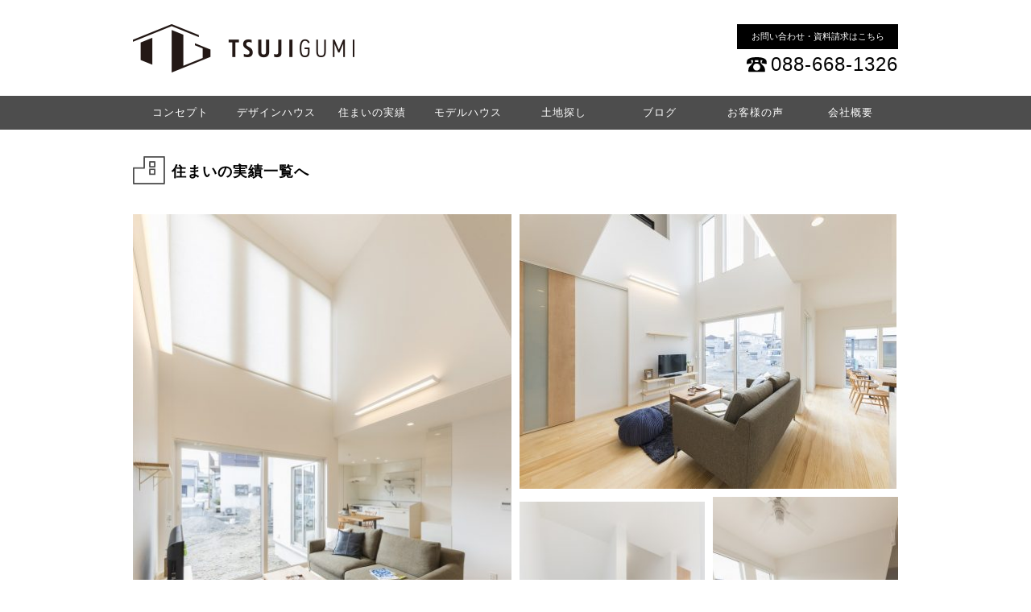

--- FILE ---
content_type: text/html; charset=UTF-8
request_url: https://orisuma.com/works/%e5%85%89%e6%ba%a2%e3%82%8c%e3%82%8b%e3%83%aa%e3%83%93%e3%83%b3%e3%82%b0%e3%81%a8%e3%82%ac%e3%83%ac%e3%83%bc%e3%82%b8%e3%81%ae%e3%81%82%e3%82%8b%e4%bd%8f%e3%81%be%e3%81%84/
body_size: 8011
content:

<!DOCTYPE html>
<html lang="ja">
<head>
<meta charset="UTF-8">
<meta name="description" content="徳島市八万町の注文住宅で新築が評判でおしゃれなハウスメーカーの工務店が高断熱高気密住宅の住宅展示場を耐震等級３等級の省令準耐火のパッシブハウスで施工し高性能な平屋や２階建てのゼロエネルギーハウスにHEAT20やQ1の家で快適な住まいの温湿度環境を創造">
<meta name="keywords" content="徳島、八万、注文住宅、新築、ハウスメーカー、工務店、評判">
<meta content="width=device-width" name="viewport">
<link rel="stylesheet" href="https://orisuma.com/wp-content/themes/orisuma/css/reset.css">
<link rel="stylesheet" href="https://orisuma.com/wp-content/themes/orisuma/css/style.css">
<link rel="stylesheet" href="https://orisuma.com/wp-content/themes/orisuma/css/common.css">
<link rel="stylesheet" href="https://orisuma.com/wp-content/themes/orisuma/css/map.css">
<link rel="stylesheet" href="https://orisuma.com/wp-content/themes/orisuma/css/improve.css">
<link rel="stylesheet" href="https://orisuma.com/wp-content/themes/orisuma/css/res.css">
<link rel="stylesheet" href="https://orisuma.com/wp-content/themes/orisuma/css/jquery.bxslider.css">
<link rel="stylesheet" href="https://orisuma.com/wp-content/themes/orisuma/css/slick.css">
<script src="https://ajax.googleapis.com/ajax/libs/jquery/1.11.3/jquery.min.js"></script>
<script type="text/javascript" src="https://orisuma.com/wp-content/themes/orisuma/js/jquery.bxslider.js"></script>
<script type="text/javascript" src="https://orisuma.com/wp-content/themes/orisuma/js/slick.min.js"></script>
<script type="text/javascript" src="https://orisuma.com/wp-content/themes/orisuma/js/common.js"></script>
<script type="text/javascript" src="https://orisuma.com/wp-content/themes/orisuma/js/improve.js"></script>


		<!-- All in One SEO 4.7.8 - aioseo.com -->
		<title>光溢れるリビングとガレージのある住まい | 徳島・八万で高気密高断熱の注文住宅のパッシブハウスの新築は辻組へ ハウスメーカー・工務店・評判</title>
	<meta name="robots" content="max-image-preview:large" />
	<link rel="canonical" href="https://orisuma.com/works/%e5%85%89%e6%ba%a2%e3%82%8c%e3%82%8b%e3%83%aa%e3%83%93%e3%83%b3%e3%82%b0%e3%81%a8%e3%82%ac%e3%83%ac%e3%83%bc%e3%82%b8%e3%81%ae%e3%81%82%e3%82%8b%e4%bd%8f%e3%81%be%e3%81%84/" />
	<meta name="generator" content="All in One SEO (AIOSEO) 4.7.8" />
		<meta property="og:locale" content="ja_JP" />
		<meta property="og:site_name" content="徳島・八万で高気密高断熱の注文住宅のパッシブハウスの新築は辻組へ　ハウスメーカー・工務店・評判 | 徳島の八万町で高気密高断熱の注文住宅のパッシブハウスの新築のハウスメーカー工務店評判の辻組" />
		<meta property="og:type" content="article" />
		<meta property="og:title" content="光溢れるリビングとガレージのある住まい | 徳島・八万で高気密高断熱の注文住宅のパッシブハウスの新築は辻組へ ハウスメーカー・工務店・評判" />
		<meta property="og:url" content="https://orisuma.com/works/%e5%85%89%e6%ba%a2%e3%82%8c%e3%82%8b%e3%83%aa%e3%83%93%e3%83%b3%e3%82%b0%e3%81%a8%e3%82%ac%e3%83%ac%e3%83%bc%e3%82%b8%e3%81%ae%e3%81%82%e3%82%8b%e4%bd%8f%e3%81%be%e3%81%84/" />
		<meta property="article:published_time" content="2019-02-24T02:57:31+00:00" />
		<meta property="article:modified_time" content="2023-02-13T00:55:18+00:00" />
		<meta name="twitter:card" content="summary" />
		<meta name="twitter:title" content="光溢れるリビングとガレージのある住まい | 徳島・八万で高気密高断熱の注文住宅のパッシブハウスの新築は辻組へ ハウスメーカー・工務店・評判" />
		<script type="application/ld+json" class="aioseo-schema">
			{"@context":"https:\/\/schema.org","@graph":[{"@type":"BreadcrumbList","@id":"https:\/\/orisuma.com\/works\/%e5%85%89%e6%ba%a2%e3%82%8c%e3%82%8b%e3%83%aa%e3%83%93%e3%83%b3%e3%82%b0%e3%81%a8%e3%82%ac%e3%83%ac%e3%83%bc%e3%82%b8%e3%81%ae%e3%81%82%e3%82%8b%e4%bd%8f%e3%81%be%e3%81%84\/#breadcrumblist","itemListElement":[{"@type":"ListItem","@id":"https:\/\/orisuma.com\/#listItem","position":1,"name":"\u5bb6","item":"https:\/\/orisuma.com\/","nextItem":{"@type":"ListItem","@id":"https:\/\/orisuma.com\/works\/%e5%85%89%e6%ba%a2%e3%82%8c%e3%82%8b%e3%83%aa%e3%83%93%e3%83%b3%e3%82%b0%e3%81%a8%e3%82%ac%e3%83%ac%e3%83%bc%e3%82%b8%e3%81%ae%e3%81%82%e3%82%8b%e4%bd%8f%e3%81%be%e3%81%84\/#listItem","name":"\u5149\u6ea2\u308c\u308b\u30ea\u30d3\u30f3\u30b0\u3068\u30ac\u30ec\u30fc\u30b8\u306e\u3042\u308b\u4f4f\u307e\u3044"}},{"@type":"ListItem","@id":"https:\/\/orisuma.com\/works\/%e5%85%89%e6%ba%a2%e3%82%8c%e3%82%8b%e3%83%aa%e3%83%93%e3%83%b3%e3%82%b0%e3%81%a8%e3%82%ac%e3%83%ac%e3%83%bc%e3%82%b8%e3%81%ae%e3%81%82%e3%82%8b%e4%bd%8f%e3%81%be%e3%81%84\/#listItem","position":2,"name":"\u5149\u6ea2\u308c\u308b\u30ea\u30d3\u30f3\u30b0\u3068\u30ac\u30ec\u30fc\u30b8\u306e\u3042\u308b\u4f4f\u307e\u3044","previousItem":{"@type":"ListItem","@id":"https:\/\/orisuma.com\/#listItem","name":"\u5bb6"}}]},{"@type":"Organization","@id":"https:\/\/orisuma.com\/#organization","name":"\u5fb3\u5cf6\u30fb\u516b\u4e07\u3067\u9ad8\u6c17\u5bc6\u9ad8\u65ad\u71b1\u306e\u6ce8\u6587\u4f4f\u5b85\u306e\u30d1\u30c3\u30b7\u30d6\u30cf\u30a6\u30b9\u306e\u65b0\u7bc9\u306f\u8fbb\u7d44\u3078\u3000\u30cf\u30a6\u30b9\u30e1\u30fc\u30ab\u30fc\u30fb\u5de5\u52d9\u5e97\u30fb\u8a55\u5224","description":"\u5fb3\u5cf6\u306e\u516b\u4e07\u753a\u3067\u9ad8\u6c17\u5bc6\u9ad8\u65ad\u71b1\u306e\u6ce8\u6587\u4f4f\u5b85\u306e\u30d1\u30c3\u30b7\u30d6\u30cf\u30a6\u30b9\u306e\u65b0\u7bc9\u306e\u30cf\u30a6\u30b9\u30e1\u30fc\u30ab\u30fc\u5de5\u52d9\u5e97\u8a55\u5224\u306e\u8fbb\u7d44","url":"https:\/\/orisuma.com\/"},{"@type":"WebPage","@id":"https:\/\/orisuma.com\/works\/%e5%85%89%e6%ba%a2%e3%82%8c%e3%82%8b%e3%83%aa%e3%83%93%e3%83%b3%e3%82%b0%e3%81%a8%e3%82%ac%e3%83%ac%e3%83%bc%e3%82%b8%e3%81%ae%e3%81%82%e3%82%8b%e4%bd%8f%e3%81%be%e3%81%84\/#webpage","url":"https:\/\/orisuma.com\/works\/%e5%85%89%e6%ba%a2%e3%82%8c%e3%82%8b%e3%83%aa%e3%83%93%e3%83%b3%e3%82%b0%e3%81%a8%e3%82%ac%e3%83%ac%e3%83%bc%e3%82%b8%e3%81%ae%e3%81%82%e3%82%8b%e4%bd%8f%e3%81%be%e3%81%84\/","name":"\u5149\u6ea2\u308c\u308b\u30ea\u30d3\u30f3\u30b0\u3068\u30ac\u30ec\u30fc\u30b8\u306e\u3042\u308b\u4f4f\u307e\u3044 | \u5fb3\u5cf6\u30fb\u516b\u4e07\u3067\u9ad8\u6c17\u5bc6\u9ad8\u65ad\u71b1\u306e\u6ce8\u6587\u4f4f\u5b85\u306e\u30d1\u30c3\u30b7\u30d6\u30cf\u30a6\u30b9\u306e\u65b0\u7bc9\u306f\u8fbb\u7d44\u3078 \u30cf\u30a6\u30b9\u30e1\u30fc\u30ab\u30fc\u30fb\u5de5\u52d9\u5e97\u30fb\u8a55\u5224","inLanguage":"ja","isPartOf":{"@id":"https:\/\/orisuma.com\/#website"},"breadcrumb":{"@id":"https:\/\/orisuma.com\/works\/%e5%85%89%e6%ba%a2%e3%82%8c%e3%82%8b%e3%83%aa%e3%83%93%e3%83%b3%e3%82%b0%e3%81%a8%e3%82%ac%e3%83%ac%e3%83%bc%e3%82%b8%e3%81%ae%e3%81%82%e3%82%8b%e4%bd%8f%e3%81%be%e3%81%84\/#breadcrumblist"},"image":{"@type":"ImageObject","url":"https:\/\/orisuma.com\/wp-content\/uploads\/2019\/02\/DSC2320-1-e1550976038129.jpg","@id":"https:\/\/orisuma.com\/works\/%e5%85%89%e6%ba%a2%e3%82%8c%e3%82%8b%e3%83%aa%e3%83%93%e3%83%b3%e3%82%b0%e3%81%a8%e3%82%ac%e3%83%ac%e3%83%bc%e3%82%b8%e3%81%ae%e3%81%82%e3%82%8b%e4%bd%8f%e3%81%be%e3%81%84\/#mainImage","width":230,"height":153},"primaryImageOfPage":{"@id":"https:\/\/orisuma.com\/works\/%e5%85%89%e6%ba%a2%e3%82%8c%e3%82%8b%e3%83%aa%e3%83%93%e3%83%b3%e3%82%b0%e3%81%a8%e3%82%ac%e3%83%ac%e3%83%bc%e3%82%b8%e3%81%ae%e3%81%82%e3%82%8b%e4%bd%8f%e3%81%be%e3%81%84\/#mainImage"},"datePublished":"2019-02-24T11:57:31+09:00","dateModified":"2023-02-13T09:55:18+09:00"},{"@type":"WebSite","@id":"https:\/\/orisuma.com\/#website","url":"https:\/\/orisuma.com\/","name":"\u5fb3\u5cf6\u30fb\u516b\u4e07\u3067\u9ad8\u6c17\u5bc6\u9ad8\u65ad\u71b1\u306e\u6ce8\u6587\u4f4f\u5b85\u306e\u30d1\u30c3\u30b7\u30d6\u30cf\u30a6\u30b9\u306e\u65b0\u7bc9\u306f\u8fbb\u7d44\u3078\u3000\u30cf\u30a6\u30b9\u30e1\u30fc\u30ab\u30fc\u30fb\u5de5\u52d9\u5e97\u30fb\u8a55\u5224","description":"\u5fb3\u5cf6\u306e\u516b\u4e07\u753a\u3067\u9ad8\u6c17\u5bc6\u9ad8\u65ad\u71b1\u306e\u6ce8\u6587\u4f4f\u5b85\u306e\u30d1\u30c3\u30b7\u30d6\u30cf\u30a6\u30b9\u306e\u65b0\u7bc9\u306e\u30cf\u30a6\u30b9\u30e1\u30fc\u30ab\u30fc\u5de5\u52d9\u5e97\u8a55\u5224\u306e\u8fbb\u7d44","inLanguage":"ja","publisher":{"@id":"https:\/\/orisuma.com\/#organization"}}]}
		</script>
		<!-- All in One SEO -->

<script type="text/javascript">
/* <![CDATA[ */
window._wpemojiSettings = {"baseUrl":"https:\/\/s.w.org\/images\/core\/emoji\/15.0.3\/72x72\/","ext":".png","svgUrl":"https:\/\/s.w.org\/images\/core\/emoji\/15.0.3\/svg\/","svgExt":".svg","source":{"concatemoji":"https:\/\/orisuma.com\/wp-includes\/js\/wp-emoji-release.min.js?ver=6.5.7"}};
/*! This file is auto-generated */
!function(i,n){var o,s,e;function c(e){try{var t={supportTests:e,timestamp:(new Date).valueOf()};sessionStorage.setItem(o,JSON.stringify(t))}catch(e){}}function p(e,t,n){e.clearRect(0,0,e.canvas.width,e.canvas.height),e.fillText(t,0,0);var t=new Uint32Array(e.getImageData(0,0,e.canvas.width,e.canvas.height).data),r=(e.clearRect(0,0,e.canvas.width,e.canvas.height),e.fillText(n,0,0),new Uint32Array(e.getImageData(0,0,e.canvas.width,e.canvas.height).data));return t.every(function(e,t){return e===r[t]})}function u(e,t,n){switch(t){case"flag":return n(e,"\ud83c\udff3\ufe0f\u200d\u26a7\ufe0f","\ud83c\udff3\ufe0f\u200b\u26a7\ufe0f")?!1:!n(e,"\ud83c\uddfa\ud83c\uddf3","\ud83c\uddfa\u200b\ud83c\uddf3")&&!n(e,"\ud83c\udff4\udb40\udc67\udb40\udc62\udb40\udc65\udb40\udc6e\udb40\udc67\udb40\udc7f","\ud83c\udff4\u200b\udb40\udc67\u200b\udb40\udc62\u200b\udb40\udc65\u200b\udb40\udc6e\u200b\udb40\udc67\u200b\udb40\udc7f");case"emoji":return!n(e,"\ud83d\udc26\u200d\u2b1b","\ud83d\udc26\u200b\u2b1b")}return!1}function f(e,t,n){var r="undefined"!=typeof WorkerGlobalScope&&self instanceof WorkerGlobalScope?new OffscreenCanvas(300,150):i.createElement("canvas"),a=r.getContext("2d",{willReadFrequently:!0}),o=(a.textBaseline="top",a.font="600 32px Arial",{});return e.forEach(function(e){o[e]=t(a,e,n)}),o}function t(e){var t=i.createElement("script");t.src=e,t.defer=!0,i.head.appendChild(t)}"undefined"!=typeof Promise&&(o="wpEmojiSettingsSupports",s=["flag","emoji"],n.supports={everything:!0,everythingExceptFlag:!0},e=new Promise(function(e){i.addEventListener("DOMContentLoaded",e,{once:!0})}),new Promise(function(t){var n=function(){try{var e=JSON.parse(sessionStorage.getItem(o));if("object"==typeof e&&"number"==typeof e.timestamp&&(new Date).valueOf()<e.timestamp+604800&&"object"==typeof e.supportTests)return e.supportTests}catch(e){}return null}();if(!n){if("undefined"!=typeof Worker&&"undefined"!=typeof OffscreenCanvas&&"undefined"!=typeof URL&&URL.createObjectURL&&"undefined"!=typeof Blob)try{var e="postMessage("+f.toString()+"("+[JSON.stringify(s),u.toString(),p.toString()].join(",")+"));",r=new Blob([e],{type:"text/javascript"}),a=new Worker(URL.createObjectURL(r),{name:"wpTestEmojiSupports"});return void(a.onmessage=function(e){c(n=e.data),a.terminate(),t(n)})}catch(e){}c(n=f(s,u,p))}t(n)}).then(function(e){for(var t in e)n.supports[t]=e[t],n.supports.everything=n.supports.everything&&n.supports[t],"flag"!==t&&(n.supports.everythingExceptFlag=n.supports.everythingExceptFlag&&n.supports[t]);n.supports.everythingExceptFlag=n.supports.everythingExceptFlag&&!n.supports.flag,n.DOMReady=!1,n.readyCallback=function(){n.DOMReady=!0}}).then(function(){return e}).then(function(){var e;n.supports.everything||(n.readyCallback(),(e=n.source||{}).concatemoji?t(e.concatemoji):e.wpemoji&&e.twemoji&&(t(e.twemoji),t(e.wpemoji)))}))}((window,document),window._wpemojiSettings);
/* ]]> */
</script>
<style id='wp-emoji-styles-inline-css' type='text/css'>

	img.wp-smiley, img.emoji {
		display: inline !important;
		border: none !important;
		box-shadow: none !important;
		height: 1em !important;
		width: 1em !important;
		margin: 0 0.07em !important;
		vertical-align: -0.1em !important;
		background: none !important;
		padding: 0 !important;
	}
</style>
<link rel='stylesheet' id='wp-block-library-css' href='https://orisuma.com/wp-includes/css/dist/block-library/style.min.css?ver=6.5.7' type='text/css' media='all' />
<style id='classic-theme-styles-inline-css' type='text/css'>
/*! This file is auto-generated */
.wp-block-button__link{color:#fff;background-color:#32373c;border-radius:9999px;box-shadow:none;text-decoration:none;padding:calc(.667em + 2px) calc(1.333em + 2px);font-size:1.125em}.wp-block-file__button{background:#32373c;color:#fff;text-decoration:none}
</style>
<style id='global-styles-inline-css' type='text/css'>
body{--wp--preset--color--black: #000000;--wp--preset--color--cyan-bluish-gray: #abb8c3;--wp--preset--color--white: #ffffff;--wp--preset--color--pale-pink: #f78da7;--wp--preset--color--vivid-red: #cf2e2e;--wp--preset--color--luminous-vivid-orange: #ff6900;--wp--preset--color--luminous-vivid-amber: #fcb900;--wp--preset--color--light-green-cyan: #7bdcb5;--wp--preset--color--vivid-green-cyan: #00d084;--wp--preset--color--pale-cyan-blue: #8ed1fc;--wp--preset--color--vivid-cyan-blue: #0693e3;--wp--preset--color--vivid-purple: #9b51e0;--wp--preset--gradient--vivid-cyan-blue-to-vivid-purple: linear-gradient(135deg,rgba(6,147,227,1) 0%,rgb(155,81,224) 100%);--wp--preset--gradient--light-green-cyan-to-vivid-green-cyan: linear-gradient(135deg,rgb(122,220,180) 0%,rgb(0,208,130) 100%);--wp--preset--gradient--luminous-vivid-amber-to-luminous-vivid-orange: linear-gradient(135deg,rgba(252,185,0,1) 0%,rgba(255,105,0,1) 100%);--wp--preset--gradient--luminous-vivid-orange-to-vivid-red: linear-gradient(135deg,rgba(255,105,0,1) 0%,rgb(207,46,46) 100%);--wp--preset--gradient--very-light-gray-to-cyan-bluish-gray: linear-gradient(135deg,rgb(238,238,238) 0%,rgb(169,184,195) 100%);--wp--preset--gradient--cool-to-warm-spectrum: linear-gradient(135deg,rgb(74,234,220) 0%,rgb(151,120,209) 20%,rgb(207,42,186) 40%,rgb(238,44,130) 60%,rgb(251,105,98) 80%,rgb(254,248,76) 100%);--wp--preset--gradient--blush-light-purple: linear-gradient(135deg,rgb(255,206,236) 0%,rgb(152,150,240) 100%);--wp--preset--gradient--blush-bordeaux: linear-gradient(135deg,rgb(254,205,165) 0%,rgb(254,45,45) 50%,rgb(107,0,62) 100%);--wp--preset--gradient--luminous-dusk: linear-gradient(135deg,rgb(255,203,112) 0%,rgb(199,81,192) 50%,rgb(65,88,208) 100%);--wp--preset--gradient--pale-ocean: linear-gradient(135deg,rgb(255,245,203) 0%,rgb(182,227,212) 50%,rgb(51,167,181) 100%);--wp--preset--gradient--electric-grass: linear-gradient(135deg,rgb(202,248,128) 0%,rgb(113,206,126) 100%);--wp--preset--gradient--midnight: linear-gradient(135deg,rgb(2,3,129) 0%,rgb(40,116,252) 100%);--wp--preset--font-size--small: 13px;--wp--preset--font-size--medium: 20px;--wp--preset--font-size--large: 36px;--wp--preset--font-size--x-large: 42px;--wp--preset--spacing--20: 0.44rem;--wp--preset--spacing--30: 0.67rem;--wp--preset--spacing--40: 1rem;--wp--preset--spacing--50: 1.5rem;--wp--preset--spacing--60: 2.25rem;--wp--preset--spacing--70: 3.38rem;--wp--preset--spacing--80: 5.06rem;--wp--preset--shadow--natural: 6px 6px 9px rgba(0, 0, 0, 0.2);--wp--preset--shadow--deep: 12px 12px 50px rgba(0, 0, 0, 0.4);--wp--preset--shadow--sharp: 6px 6px 0px rgba(0, 0, 0, 0.2);--wp--preset--shadow--outlined: 6px 6px 0px -3px rgba(255, 255, 255, 1), 6px 6px rgba(0, 0, 0, 1);--wp--preset--shadow--crisp: 6px 6px 0px rgba(0, 0, 0, 1);}:where(.is-layout-flex){gap: 0.5em;}:where(.is-layout-grid){gap: 0.5em;}body .is-layout-flex{display: flex;}body .is-layout-flex{flex-wrap: wrap;align-items: center;}body .is-layout-flex > *{margin: 0;}body .is-layout-grid{display: grid;}body .is-layout-grid > *{margin: 0;}:where(.wp-block-columns.is-layout-flex){gap: 2em;}:where(.wp-block-columns.is-layout-grid){gap: 2em;}:where(.wp-block-post-template.is-layout-flex){gap: 1.25em;}:where(.wp-block-post-template.is-layout-grid){gap: 1.25em;}.has-black-color{color: var(--wp--preset--color--black) !important;}.has-cyan-bluish-gray-color{color: var(--wp--preset--color--cyan-bluish-gray) !important;}.has-white-color{color: var(--wp--preset--color--white) !important;}.has-pale-pink-color{color: var(--wp--preset--color--pale-pink) !important;}.has-vivid-red-color{color: var(--wp--preset--color--vivid-red) !important;}.has-luminous-vivid-orange-color{color: var(--wp--preset--color--luminous-vivid-orange) !important;}.has-luminous-vivid-amber-color{color: var(--wp--preset--color--luminous-vivid-amber) !important;}.has-light-green-cyan-color{color: var(--wp--preset--color--light-green-cyan) !important;}.has-vivid-green-cyan-color{color: var(--wp--preset--color--vivid-green-cyan) !important;}.has-pale-cyan-blue-color{color: var(--wp--preset--color--pale-cyan-blue) !important;}.has-vivid-cyan-blue-color{color: var(--wp--preset--color--vivid-cyan-blue) !important;}.has-vivid-purple-color{color: var(--wp--preset--color--vivid-purple) !important;}.has-black-background-color{background-color: var(--wp--preset--color--black) !important;}.has-cyan-bluish-gray-background-color{background-color: var(--wp--preset--color--cyan-bluish-gray) !important;}.has-white-background-color{background-color: var(--wp--preset--color--white) !important;}.has-pale-pink-background-color{background-color: var(--wp--preset--color--pale-pink) !important;}.has-vivid-red-background-color{background-color: var(--wp--preset--color--vivid-red) !important;}.has-luminous-vivid-orange-background-color{background-color: var(--wp--preset--color--luminous-vivid-orange) !important;}.has-luminous-vivid-amber-background-color{background-color: var(--wp--preset--color--luminous-vivid-amber) !important;}.has-light-green-cyan-background-color{background-color: var(--wp--preset--color--light-green-cyan) !important;}.has-vivid-green-cyan-background-color{background-color: var(--wp--preset--color--vivid-green-cyan) !important;}.has-pale-cyan-blue-background-color{background-color: var(--wp--preset--color--pale-cyan-blue) !important;}.has-vivid-cyan-blue-background-color{background-color: var(--wp--preset--color--vivid-cyan-blue) !important;}.has-vivid-purple-background-color{background-color: var(--wp--preset--color--vivid-purple) !important;}.has-black-border-color{border-color: var(--wp--preset--color--black) !important;}.has-cyan-bluish-gray-border-color{border-color: var(--wp--preset--color--cyan-bluish-gray) !important;}.has-white-border-color{border-color: var(--wp--preset--color--white) !important;}.has-pale-pink-border-color{border-color: var(--wp--preset--color--pale-pink) !important;}.has-vivid-red-border-color{border-color: var(--wp--preset--color--vivid-red) !important;}.has-luminous-vivid-orange-border-color{border-color: var(--wp--preset--color--luminous-vivid-orange) !important;}.has-luminous-vivid-amber-border-color{border-color: var(--wp--preset--color--luminous-vivid-amber) !important;}.has-light-green-cyan-border-color{border-color: var(--wp--preset--color--light-green-cyan) !important;}.has-vivid-green-cyan-border-color{border-color: var(--wp--preset--color--vivid-green-cyan) !important;}.has-pale-cyan-blue-border-color{border-color: var(--wp--preset--color--pale-cyan-blue) !important;}.has-vivid-cyan-blue-border-color{border-color: var(--wp--preset--color--vivid-cyan-blue) !important;}.has-vivid-purple-border-color{border-color: var(--wp--preset--color--vivid-purple) !important;}.has-vivid-cyan-blue-to-vivid-purple-gradient-background{background: var(--wp--preset--gradient--vivid-cyan-blue-to-vivid-purple) !important;}.has-light-green-cyan-to-vivid-green-cyan-gradient-background{background: var(--wp--preset--gradient--light-green-cyan-to-vivid-green-cyan) !important;}.has-luminous-vivid-amber-to-luminous-vivid-orange-gradient-background{background: var(--wp--preset--gradient--luminous-vivid-amber-to-luminous-vivid-orange) !important;}.has-luminous-vivid-orange-to-vivid-red-gradient-background{background: var(--wp--preset--gradient--luminous-vivid-orange-to-vivid-red) !important;}.has-very-light-gray-to-cyan-bluish-gray-gradient-background{background: var(--wp--preset--gradient--very-light-gray-to-cyan-bluish-gray) !important;}.has-cool-to-warm-spectrum-gradient-background{background: var(--wp--preset--gradient--cool-to-warm-spectrum) !important;}.has-blush-light-purple-gradient-background{background: var(--wp--preset--gradient--blush-light-purple) !important;}.has-blush-bordeaux-gradient-background{background: var(--wp--preset--gradient--blush-bordeaux) !important;}.has-luminous-dusk-gradient-background{background: var(--wp--preset--gradient--luminous-dusk) !important;}.has-pale-ocean-gradient-background{background: var(--wp--preset--gradient--pale-ocean) !important;}.has-electric-grass-gradient-background{background: var(--wp--preset--gradient--electric-grass) !important;}.has-midnight-gradient-background{background: var(--wp--preset--gradient--midnight) !important;}.has-small-font-size{font-size: var(--wp--preset--font-size--small) !important;}.has-medium-font-size{font-size: var(--wp--preset--font-size--medium) !important;}.has-large-font-size{font-size: var(--wp--preset--font-size--large) !important;}.has-x-large-font-size{font-size: var(--wp--preset--font-size--x-large) !important;}
.wp-block-navigation a:where(:not(.wp-element-button)){color: inherit;}
:where(.wp-block-post-template.is-layout-flex){gap: 1.25em;}:where(.wp-block-post-template.is-layout-grid){gap: 1.25em;}
:where(.wp-block-columns.is-layout-flex){gap: 2em;}:where(.wp-block-columns.is-layout-grid){gap: 2em;}
.wp-block-pullquote{font-size: 1.5em;line-height: 1.6;}
</style>
<link rel='stylesheet' id='contact-form-7-css' href='https://orisuma.com/wp-content/plugins/contact-form-7/includes/css/styles.css?ver=5.9.4' type='text/css' media='all' />
<link rel="https://api.w.org/" href="https://orisuma.com/wp-json/" /><link rel="EditURI" type="application/rsd+xml" title="RSD" href="https://orisuma.com/xmlrpc.php?rsd" />
<meta name="generator" content="WordPress 6.5.7" />
<link rel='shortlink' href='https://orisuma.com/?p=2168' />
<link rel="alternate" type="application/json+oembed" href="https://orisuma.com/wp-json/oembed/1.0/embed?url=https%3A%2F%2Forisuma.com%2Fworks%2F%25e5%2585%2589%25e6%25ba%25a2%25e3%2582%258c%25e3%2582%258b%25e3%2583%25aa%25e3%2583%2593%25e3%2583%25b3%25e3%2582%25b0%25e3%2581%25a8%25e3%2582%25ac%25e3%2583%25ac%25e3%2583%25bc%25e3%2582%25b8%25e3%2581%25ae%25e3%2581%2582%25e3%2582%258b%25e4%25bd%258f%25e3%2581%25be%25e3%2581%2584%2F" />
<link rel="alternate" type="text/xml+oembed" href="https://orisuma.com/wp-json/oembed/1.0/embed?url=https%3A%2F%2Forisuma.com%2Fworks%2F%25e5%2585%2589%25e6%25ba%25a2%25e3%2582%258c%25e3%2582%258b%25e3%2583%25aa%25e3%2583%2593%25e3%2583%25b3%25e3%2582%25b0%25e3%2581%25a8%25e3%2582%25ac%25e3%2583%25ac%25e3%2583%25bc%25e3%2582%25b8%25e3%2581%25ae%25e3%2581%2582%25e3%2582%258b%25e4%25bd%258f%25e3%2581%25be%25e3%2581%2584%2F&#038;format=xml" />
<link rel="icon" href="https://orisuma.com/wp-content/uploads/2024/04/cropped-favicon-32x32.png" sizes="32x32" />
<link rel="icon" href="https://orisuma.com/wp-content/uploads/2024/04/cropped-favicon-192x192.png" sizes="192x192" />
<link rel="apple-touch-icon" href="https://orisuma.com/wp-content/uploads/2024/04/cropped-favicon-180x180.png" />
<meta name="msapplication-TileImage" content="https://orisuma.com/wp-content/uploads/2024/04/cropped-favicon-270x270.png" />
<script src="https://maps.googleapis.com/maps/api/js?v=3.exp&sensor=false&key=AIzaSyCjUlSqMapgtoEQ-Q6vkAwzFEbUfDQre7k"></script>
<script type="text/javascript" src="https://orisuma.com/wp-content/themes/orisuma/js/map.js"></script>
<link rel="preconnect" href="https://fonts.googleapis.com">
<link rel="preconnect" href="https://fonts.gstatic.com" crossorigin>
<link href="https://fonts.googleapis.com/css2?family=Noto+Serif+JP:wght@200..900&display=swap" rel="stylesheet">
<script>
  (function(i,s,o,g,r,a,m){i['GoogleAnalyticsObject']=r;i[r]=i[r]||function(){
  (i[r].q=i[r].q||[]).push(arguments)},i[r].l=1*new Date();a=s.createElement(o),
  m=s.getElementsByTagName(o)[0];a.async=1;a.src=g;m.parentNode.insertBefore(a,m)
  })(window,document,'script','//www.google-analytics.com/analytics.js','ga');

  ga('create', 'UA-74786534-1', 'auto');
  ga('send', 'pageview');

</script>
</head>
<body class="works-template-default single single-works postid-2168">
<div id="top">
   <header>
      <div id="headerContent" class="clearfix">
        <h1><a href="https://orisuma.com/"><img src="https://orisuma.com/wp-content/themes/orisuma/images/logo.png" alt="徳島・八万・新築・注文住宅・ハウスメーカー・工務店・評判・ 辻組" /></a></h1>
         <div id="headContact" class="clearfix">
          <a id="contactBtn" href="https://orisuma.com/contact/">お問い合わせ・資料請求はこちら</a>
          <span id="tel" href="tel:0886681326">088-668-1326</span>
         </div>
      </div><!-- /#headerContent -->
   </header><!-- /header -->
   <nav id="globalMenu">
        <div id="menuButton">
            <div class="menu-trigger">
                <span></span>
                <span></span>
                <span></span>
            </div>
        </div>
      <ul class="clearfix">
         <li><a href="https://orisuma.com/concept/" class="navi1">コンセプト</a></li>
         <li><a href="https://orisuma.com/design/" class="navi2">デザインハウス</a></li>
         <li><a href="https://orisuma.com/works/" class="navi3">住まいの実績</a></li>
         <li><a href="https://orisuma.com/modelhouse/t-modelhouse/" class="navi4">モデルハウス</a></li>
         <li><a href="https://orisuma.com/search/" class="navi5">土地探し</a></li>
         <li><a href="https://orisuma.com/blog/" class="navi6">ブログ</a></li>
         <li><a href="https://orisuma.com/voice/" class="navi7">お客様の声</a></li>
         <li><a href="https://orisuma.com/about/" class="navi8">会社概要</a></li>
      </ul>
   </nav><!-- /#globalMenu -->
   
   

        <div id="contentsindex" class="clearfix">
    <!-- Global site tag (gtag.js) - Google Analytics -->
<script async src="https://www.googletagmanager.com/gtag/js?id=UA-216471424-1">
</script>
<script>
  window.dataLayer = window.dataLayer || [];
  function gtag(){dataLayer.push(arguments);}
  gtag('js', new Date());

  gtag('config', 'UA-216471424-1');
</script>
   
   
   
   

<div id="container" class="clearfix">

	
	<div id="content">


	
		<h2 id="worksHead"><a href="/works/">住まいの実績一覧へ</a></h2>

		
			


			<div id="blockLeft" class="block">
				<div id="piece1" class="piece">
					<img src="https://orisuma.com/wp-content/uploads/2019/02/DSC2321-472x692.jpg" alt="" title="" width="" height="" />
					<div class="text">
						<h3 class="entry-title">光溢れるリビングとガレージのある住まい</h3>
						<div class="name">徳島市　M様邸</div>
						<div class="kozo clearfix"><span class="head">構造</span><span class="data">木造在来工法/省令準耐火仕様</span></div>
						<div class="amenseki1 clearfix"><span class="head">工法・仕様</span><span class="data">H28改正省エネ基準 性能値43%削減仕様　断熱等級5　ZEH住宅仕様</span></div>
						<div class="amenseki2 clearfix"><span class="head">延床面積</span><span class="data">129.18㎡(39.08坪)</span></div>
						<div class="ldk clearfix"><span class="head">性能値</span><span class="data">UA値=性能値0.5　Q値=性能値1.7　Ｃ値=0.2　HEAT20 G1レベル　全熱熱交換換気　暖房負荷=19.7KWh/㎡　冷房負荷=23.1KWh/㎡</span></div>
					</div>
				</div>
				<div id="piece2" class="piece">
					<div class="two mb10"><img class="left" src="https://orisuma.com/wp-content/uploads/2019/02/DSC2295-231x164.jpg" alt="" title="" width="" height="" /><img src="https://orisuma.com/wp-content/uploads/2019/02/DSC2311-231x164.jpg" alt="" title="" width="" height="" /></div>
					<div class="one"><img src="https://orisuma.com/wp-content/uploads/2019/02/DSC2270-472x342.jpg" alt="" title="" width="" height="" /></div>
				</div>
			</div>
			<div id="blockRight" class="block">
				<div id="piece3" class="piece">
					<div class="one mb10"><img src="https://orisuma.com/wp-content/uploads/2019/02/DSC2293-468x341.jpg" alt="" title="" width="" height="" /></div>
					<div class="two"><img class="left" src="https://orisuma.com/wp-content/uploads/2019/02/DSC2308-231x341.jpg" alt="" title="" width="" height="" /><img src="https://orisuma.com/wp-content/uploads/2019/02/DSC2314-227x341.jpg" alt="" title="" width="" height="" /></div>
				</div>
				<div id="piece4" class="piece">
					<div class="one mb10"><img src="https://orisuma.com/wp-content/uploads/2019/02/DSC2272-468x341.jpg" alt="" title="" width="" height="" /></div>
					<div class="two"><img class="left" src="https://orisuma.com/wp-content/uploads/2019/02/DSC2299-231x342.jpg" alt="" title="" width="" height="" /><img src="https://orisuma.com/wp-content/uploads/2019/02/DSC2305-227x342.jpg" alt="" title="" width="" height="" /></div>
				</div>
			</div>
		
	
	</div><!-- content -->

	
</div><!-- container -->

</div>

   <footer>
    <div id="footContent">
     <div id="footMenu" class="clearfix">
        
         <ul class="footericon01 pl80">
            <li>有限会社 辻組</br>
770-8075 徳島県徳島市八万町千鳥49-5</br>
tel  088-668-1326</br>
fax  088-668-4211</li>
         </ul>
                  <ul class="footericon02 pl80">
            <li></br><a href="http://www.ishinhome.co.jp/" target="_blank">イシンホーム住宅研究会</br>徳島北店</a></br></br></li>
         </ul>
         
         <ul class="footericon03 pl80">
            <li></br><a href="http://shinjukyo.gr.jp/" target="_blank">新木造住宅技術研究協議会</br>会員工務店</a></br></br></li>
         </ul>
         <a href="https://orisuma.com/contact/" id="footContact">お問い合わせ・資料請求はこちら</a>
    </div><!-- /#footerMenu -->
    </div>
    <div class="copyright">Copyright &copy; 2015 徳島・八万で高気密高断熱の注文住宅のパッシブハウスの新築は辻組へ　ハウスメーカー・工務店・評判 All Rights Reserved.</div>
   </footer>
</div><!-- /#top -->
<script type="text/javascript" src="https://orisuma.com/wp-content/plugins/contact-form-7/includes/swv/js/index.js?ver=5.9.4" id="swv-js"></script>
<script type="text/javascript" id="contact-form-7-js-extra">
/* <![CDATA[ */
var wpcf7 = {"api":{"root":"https:\/\/orisuma.com\/wp-json\/","namespace":"contact-form-7\/v1"}};
/* ]]> */
</script>
<script type="text/javascript" src="https://orisuma.com/wp-content/plugins/contact-form-7/includes/js/index.js?ver=5.9.4" id="contact-form-7-js"></script>
</body>
</html>

--- FILE ---
content_type: text/css
request_url: https://orisuma.com/wp-content/themes/orisuma/css/style.css
body_size: 1333
content:
@charset "utf-8";
/* CSS Document */

/*========== 共有 ==================================================*/
.alignleft	{float:left;}
.alignright	{float:right;}
.hidden     {overflow:hidden;}
.textleft	{text-align:left !important;	}
.textright	{text-align:right !important;	}
.textcenter	{text-align:center !important;	}
.middle     {vertical-align:middle;}
.bold       {font-weight:bold;}
.def		{color:#6b0000 !important;		}
.red		{color:#E33 !important;		}
.wred		{color:#900 !important;		}
.green		{color:#451 !important;		}
/*.blue		{color:#33E !important;		}
.brown		{color:#642 !important;		}*/
.brown		{color:#574436 !important;	 font-weight:bold;	}
.pink		{color:#ffa1a9 !important;		}
.white		{color:#fff		}
.link_b		{color:#f00;	text-decoration:underline;}
.footer_point     {color:#61c8e3; }
.maincolor  {color:#61c8e3; }

.mt-5	{margin-top:-5px !important;	}
.mt5	{margin-top:5px !important;	}
.mt8	{margin-top:8px !important;	}
.mt10	{margin-top:10px !important;	}
.mt15	{margin-top:15px !important;	}
.mt20	{margin-top:20px !important;	}
.mt25	{margin-top:25px !important;	}
.mt26	{margin-top:26px !important;	}
.mt28	{margin-top:28px !important;	}
.mt30	{margin-top:30px !important;	}
.mt33	{margin-top:33px !important;	}
.mt34	{margin-top:34px !important;	}
.mt35	{margin-top:35px !important;	}
.mt38   {margin-top:38px !important;	}
.mt40	{margin-top:40px !important;	}
.mt45	{margin-top:45px !important;	}
.mt50	{margin-top:50px !important;	}
.mt55	{margin-top:55px !important;	}
.mt60	{margin-top:60px !important;	}
.mt70	{margin-top:70px !important;	}
.mt75	{margin-top:75px !important;	}
.mt80	{margin-top:80px !important;	}
.mt100	{margin-top:100px !important;	}

.mb5	{margin-bottom:5px !important;	}
.mb8	{margin-bottom:8px !important;	}
.mb10	{margin-bottom:10px !important;	}
.mb11	{margin-bottom:11px !important;	}
.mb15	{margin-bottom:15px !important;	}
.mb20	{margin-bottom:20px !important;	}
.mb25	{margin-bottom:25px !important;	}
.mb30	{margin-bottom:30px !important;	}
.mb35	{margin-bottom:35px !important;	}
.mb40	{margin-bottom:40px !important;	}
.mb45	{margin-bottom:45px !important;	}
.mb50	{margin-bottom:50px !important;	}
.mb55	{margin-bottom:55px !important;	}
.mb60	{margin-bottom:60px !important;	}
.mb70	{margin-bottom:70px !important;	}
.mb80	{margin-bottom:80px !important;	}
.mb85   {margin-bottom:85px !important;	}
.mb90	{margin-bottom:90px !important;	}
.mb100	{margin-bottom:100px !important;	}
.mb150	{margin-bottom:150px !important;	}
.mb160  {margin-bottom:160px !important;	}
.mb175  {margin-bottom:175px !important;	}
.mb200	{margin-bottom:200px !important;	}

.ml5	{margin-left:5px !important;	}
.ml6	{margin-left:6px !important;	}
.ml8	{margin-left:8px !important;	}
.ml10	{margin-left:10px !important;	}
.ml13	{margin-left:13px !important;	}
.ml15	{margin-left:15px !important;	}
.ml20	{margin-left:20px !important;	}
.ml22	{margin-left:22px !important;	}
.ml25	{margin-left:25px !important;	}
.ml30	{margin-left:30px !important;	}
.ml35	{margin-left:35px !important;	}
.ml40	{margin-left:40px !important;	}
.ml45	{margin-left:45px !important;	}
.ml50	{margin-left:50px !important;	}
.ml55	{margin-left:55px !important;	}
.ml57	{margin-left:57px !important;	}
.ml60	{margin-left:60px !important;	}
.ml70	{margin-left:70px !important;	}
.ml80	{margin-left:80px !important;	}
.ml85	{margin-left:85px !important;	}
.ml90	{margin-left:90px !important;	}
.ml100	{margin-left:100px !important;	}
.ml110	{margin-left:110px !important;	}
.ml120	{margin-left:120px !important;	}
.ml130	{margin-left:130px !important;	}
.ml140	{margin-left:140px !important;	}
.ml150	{margin-left:150px !important;	}
.ml200	{margin-left:200px !important;	}

.mr2	{margin-right: 2px !important;	}
.mr3	{margin-right: 3px !important;	}
.mr5	{margin-right: 5px !important;	}
.mr9	{margin-right: 9px !important;	}
.mr10	{margin-right:10px !important;	}
.mr13	{margin-right:13px !important;	}
.mr15	{margin-right:15px !important;	}
.mr16	{margin-right:16px !important;	}
.mr20	{margin-right:20px !important;	}
.mr25	{margin-right:25px !important;	}
.mr30	{margin-right:30px !important;	}
.mr33	{margin-right:33px !important;	}
.mr34	{margin-right:34px !important;	}
.mr35	{margin-right:35px !important;	}
.mr39	{margin-right:39px !important;	}
.mr40	{margin-right:40px !important;	}
.mr50	{margin-right:50px !important;	}
.mr55	{margin-right:55px !important;	}
.mr60	{margin-right:60px !important;	}
.mr65	{margin-right:65px !important;	}
.mr85	{margin-right:85px !important;	}
.mr100	{margin-right:100px !important;	}
.mr150	{margin-right:150px !important;	}
.mr200	{margin-right:200px !important;	}

.pt2	{padding-top:2px !important;	}
.pt3	{padding-top:3px !important;	}
.pt5	{padding-top:5px !important;	}
.pt10	{padding-top:10px !important;	}
.pt15	{padding-top:15px !important;	}
.pt20	{padding-top:20px !important;	}
.pt25	{padding-top:25px !important;	}
.pt30	{padding-top:30px !important;	}
.pt35	{padding-top:35px !important;	}
.pt40	{padding-top:40px !important;	}
.pt50	{padding-top:50px !important;	}
.pt60	{padding-top:60px !important;	}

.pb5	{padding-bottom:5px !important;	}
.pb10	{padding-bottom:10px !important;	}
.pb15	{padding-bottom:15px !important;	}
.pb20	{padding-bottom:20px !important;	}
.pb25	{padding-bottom:25px !important;	}
.pb30	{padding-bottom:30px !important;	}
.pb35	{padding-bottom:35px !important;	}
.pb40	{padding-bottom:40px !important;	}
.pb50	{padding-bottom:50px !important;	}
.pb60	{padding-bottom:60px !important;	}

.pl5	{padding-left:5px !important;	}
.pl10	{padding-left:10px !important;	}
.pl15	{padding-left:15px !important;	}
.pl20	{padding-left:20px !important;	}
.pl25	{padding-left:25px !important;	}
.pl30	{padding-left:30px !important;	}
.pl35	{padding-left:35px !important;	}
.pl40	{padding-left:40px !important;	}
.pl50	{padding-left:50px !important;	}
.pl60	{padding-left:60px !important;	}
.pl70	{padding-left:70px !important;	}
.pl80	{padding-left:80px !important;	}
.pl90	{padding-left:90px !important;	}
.pl100	{padding-left:100px !important;	}

.pr5	{padding-right: 5px !important;	}
.pr10	{padding-right:10px !important;	}
.pr15	{padding-right:15px !important;	}
.pr20	{padding-right:20px !important;	}
.pr25	{padding-right:25px !important;	}
.pr30	{padding-right:30px !important;	}
.pr35	{padding-right:35px !important;	}
.pr40	{padding-right:40px !important;	}
.pr50	{padding-right:50px !important;	}
.pr60	{padding-right:60px !important;	}

.f10, .f10 li	{font-size:10px !important;}
.f11, .f11 li	{font-size:11px !important;}
.f12, .f12 li	{font-size:12px !important;}
.f13, .f13 li	{font-size:13px !important;}
.f14, .f14 li	{font-size:14px !important;}
.f15, .f15 li	{font-size:15px !important;}
.f16, .f16 li	{font-size:16px !important;}
.f17, .f17 li	{font-size:17px !important;}
.f18, .f18 li	{font-size:18px !important;}
.f19, .f19 li	{font-size:19px !important;}
.f20, .f20 li	{font-size:20px !important;}
.f21, .f21 li	{font-size:21px !important;}
.f22, .f22 li	{font-size:22px !important;}
.f23, .f23 li	{font-size:23px !important;}
.f24, .f24 li	{font-size:24px !important;}
.f25, .f25 li	{font-size:25px !important;}
.f26, .f26 li	{font-size:26px !important;}
.f34, .f34 li	{font-size:34px !important;}
.f36, .f36 li	{font-size:36px !important;}

.lh10, .lh10 li	{line-height:100% !important;}
.lh11, .lh11 li	{line-height:110% !important;}
.lh12, .lh12 li	{line-height:120% !important;}
.lh13, .lh13 li	{line-height:130% !important;}
.lh14, .lh14 li	{line-height:140% !important;}
.lh15, .lh15 li	{line-height:150% !important;}
.lh16, .lh16 li	{line-height:160% !important;}
.lh17, .lh17 li	{line-height:170% !important;}
.lh18, .lh18 li	{line-height:180% !important;}
.lh19, .lh19 li	{line-height:190% !important;}
.lh20, .lh20 li	{line-height:200% !important;}
.lh22, .lh22 li	{line-height:220% !important;}
.lh24, .lh24 li	{line-height:240% !important;}

.mincyo{font-family:"ＭＳ Ｐ明朝", "MS PMincho", "ヒラギノ明朝 Pro W3", "Hiragino Mincho Pro", serif;}

.bt1{border-top:1px solid #61c8e3;}
.bb1{border-bottom:1px solid #61c8e3;}
.modelhouse2_border{ border:1px solid #B1E1F1;}

.w250{width:250px;}
.w300{width:300px;}
.w840{width:840px; margin:0 auto;}

.bg_g{background-color:#ddf2f9;}

.m21{margin:0 21px;}



--- FILE ---
content_type: text/css
request_url: https://orisuma.com/wp-content/themes/orisuma/css/improve.css
body_size: 2897
content:
@charset "utf-8";
html {
  font-size: 62.5%;
  /*min-width: 1000px;*/
}
.pc {
  display: block;
}
.sp {
  display: none;
}
#menuBtn {
  display: none;
}
header {
  padding-top: 10px;
}
#headerContent {
  width: 950px;
  margin: 0 auto 20px;
}
#headerContent h1 {
  float: left;
  width: 360px;
  margin-top: 20px;
}
#headerContent #headContact {
  float: right;
  width: 282px;
  margin-top: 20px;
}
#headerContent #headContact a,
#headerContent #headContact span {
  display: block;
  text-decoration: none;
  float: right;
}
#headerContent #headContact #tel {
/*  margin-right: 15px; */
  padding-left: 30px;
  background-image: url(../images/common/icon_tel.png);
  background-repeat: no-repeat;
  background-position: left center;
  font-size: 2.4rem;
  /*font-weight: bold;*/
  color: #000;
}
#headerContent #headContact #contactBtn,
a#footContact {
  width: 200px;
  padding: 7px 0;
  background-color: #000;
  text-align: center;
  font-size: 1.1rem;
  /*font-weight: bold;*/
  color: #fff;
  letter-spacing: 0;
}
#globalMenu {
  width: 100%;
  height: auto;
  margin-bottom: 30px;
  background-color: #4d4d4d;
}
#globalMenu ul {
  width: 950px;
  padding: 0;
  margin: 0 auto;
}
@media screen and (min-width:641px) {
  #globalMenu {
    min-width: 950px;
  }
}
#globalMenu ul li {
  float: left;
  width: 119px;
  list-style-type: none;
}
#globalMenu ul li:first-child,
#globalMenu ul li:last-child {
  width: 118px;
}
#globalMenu ul li a {
  display: block;
  height: auto;
  line-height: normal;
  padding: 12px 0;
  background-image: none;
  text-align: center;
  font-size: 1.3rem;
  font-weight: normal;
  color: #fff;
}
#globalMenu ul li a:hover {
  background-color: #000;
}
.contentsWrap {
  width: 950px;
  margin: 0 auto;
}
/*top*/
#slider {
  margin-bottom: 50px;
}
#slider li a{
  display: block;
}
#indexNav {
  margin-bottom: 50px;
}
#indexNav ul {
  padding: 0;
}
#indexNav ul li {
  float: left;
  width: 119px;
  border-left: 1px solid #BFBFBF;
  -webkit-box-sizing: border-box;
  -moz-box-sizing: border-box;
  box-sizing: border-box;
  list-style-type: none;
  overflow: hidden;
}
#indexNav ul li:first-child,
#indexNav ul li:last-child {
  width: 118px;
}
#indexNav ul li:last-child {
  border-right: 1px solid #BFBFBF;
}
#indexNav ul li:hover {
  background-color: #7a7a7a;
}
#indexNav ul li a {
  display: table-cell;
  width: 111px;
  height: 142px;
  padding-bottom: 8px;
  text-align: center;
  vertical-align: bottom;
  -webkit-box-sizing: border-box;
  -moz-box-sizing: border-box;
  box-sizing: border-box;
  transition: .3s;
}
#indexNav ul li a:hover {
  opacity: 0.7;
}
#indexNav ul li a img {
  vertical-align: middle;
}
/*#indexNav ul li a.imenu01 {
  background-image: url(../images/index/.png);
}
#indexNav ul li a.imenu02 {
  background-image: url(../images/index/.png);
}
#indexNav ul li a.imenu03 {
  background-image: url(../images/index/.png);
}
#indexNav ul li a.imenu04 {
  background-image: url(../images/index/.png);
}
#indexNav ul li a.imenu05 {
  background-image: url(../images/index/.png);
}
#indexNav ul li a.imenu06 {
  background-image: url(../images/index/.png);
}
#indexNav ul li a.imenu07 {
  background-image: url(../images/index/.png);
}
#indexNav ul li a.imenu08 {
  background-image: url(../images/index/.png);
}*/
a.soliloquy-prev {
  background-image: url('../images/common/icon_prev.png') !important;
  background-color: inherit !important;
  left: -10px !important;
  -webkit-background-size: auto auto !important;
  background-size: auto auto !important;
  width: 22px !important;
  height: 22px !important;
  margin-top: -11px !important;
}
a.soliloquy-next {
  background-image: url('../images/common/icon_next.png') !important;
  background-color: inherit !important;
  right: -10px !important;
  -webkit-background-size: auto auto !important;
  background-size: auto auto !important;
  width: 22px !important;
  height: 22px !important;
  margin-top: -11px !important;
}
#indexWorks {
  width: 100%;
  margin-bottom: 25px;
  padding: 20px 0 25px;
  background-color: #E6E6E6;
}
#indexWorks #worksContent {
  position: relative;
}
#indexWorks h2 {
  margin-bottom: 20px;
  font-weight: bold;
  font-size: 1.4rem;
}
#kanrenBanners img.slick-arrow,
#indexWorks #worksContent img.slick-arrow,
#indexMovie #movieContent img.slick-arrow,
#designHouseSlider img.slick-arrow {
  position: absolute;
  top: 50%;
  margin-top: -11px;
  cursor: pointer;
  z-index: 9999;
}
#kanrenBanners img.slick-prev,
#indexWorks #worksContent img.slick-prev,
#indexMovie #movieContent img.slick-prev,
#designHouseSlider img.slick-prev {
  left: -10px;
}
#kanrenBanners img.slick-next,
#indexWorks #worksContent img.slick-next,
#indexMovie #movieContent img.slick-next,
#designHouseSlider img.slick-next {
  right: -10px;
}
#indexWorks #worksContent a,
#indexMovie #movieContent a,
#designHouseSlider span {
  position: relative;
}
#indexWorks #worksContent a img {

}
#indexWorks #worksContent a div {
  display: none;
}
#indexWorks #worksContent a:hover div {
  position: absolute;
  left: 0;
  bottom: 0;
  display: block;
  padding: 0 5px;
}
#indexWorks #worksContent a:hover:before {
  position: absolute;
  top: 0;
  left: 0;
  content: "";
  display: block;
  width: 100%;
  height: 100%;
  background-color: rgba(0,0,0,0.6);
}
#indexWorks #worksContent a div span {
  display: block;
  color: #FFF;
}
#indexBnModelhouse {
  margin-bottom: 50px;
  text-align: center;
}
#indexBnModelhouse img {
  max-width: 100%;
  height: auto;
}
#indexMovie {
  /*margin-bottom: 65px;*/
}
#indexMovie h2 {
  position: relative;
  z-index: 1;
  margin-left: 60px;
}
#indexMovie #movieContent {
  margin-top: -13px;
  padding: 35px 45px;
  background-color: #DED1C4;
}
#indexMovie #movieContent li {
  margin: 0 10px;
}
#indexMovie #movieContent iframe {
  width: 200px;
  height: 131px;
}
#indexMovie #movieContent li {
  text-align: center;
}
#indexMovie #movieContent li h3 {
  text-align: left;
}
#indexMovie .button {
  position: relative;
  z-index: 1;
  margin-top: -15px;
  margin-bottom: 50px;
  text-align: center;
}
#indexMovie .button a {
  display: inline-block;
  width: 120px;
  line-height: 30px;
  background-color: #727171;
  text-align: center;
  color: #FFF;
}

@media screen and (min-width:641px) { 
  #indexWorks #worksContent a {
    width: 178px !important;
    height: 117px;
    overflow: hidden;
    margin-right: 15px;
  }
  #designHouseSlider span {
    padding: 0 10px;
    cursor: pointer;
  }
  #designHouseSlider span:hover {
    opacity: 0.6;
  }
  #indexWorks #worksContent a:nth-child(5n),
  #designHouseSlider span:nth-child(5n) {
    margin-right: 0;
  }
}
#indexWorks #worksContent a img,
#designHouseSlider span img {
  width: 100%;
  height: auto;
}
#indexEvent {}
#indexEvent h2 {
  margin-bottom: 10px;
  font-weight: bold;
  font-size: 1.4rem;
}
#indexSpecial {
  margin-bottom: 40px;
}
#indexSpecial img {
  width: 100%;
  height: auto;
}
#indexSpecial img:hover {
  opacity: 0.6;
}
#indexSpecial h2 {
  margin-bottom: 10px;
  font-weight: bold;
  font-size: 1.4rem;
}
#indexSpecial a {
  display: block;
  float: left;
  width: 226px;
  margin-right: 15px;
}
#indexSpecial a:last-child {
  width: 225px;
  margin-right: 0;
}
#indexNews {
  margin-bottom: 80px;
  border-bottom: 1px solid #9F9F9F;
}
#indexNews h2 {
  margin-bottom: 20px;
  font-weight: bold;
  font-size: 1.4rem;
  border-bottom: 1px solid #9F9F9F;
}
#indexNews .news {
  width: 467px;
  float: left;
  padding-bottom: 20px;
}
#indexNews .winning {
  width: 467px;
  float: right;
  padding-bottom: 20px;
}
#indexNews dl {
  font-size: 1.1rem;
}
#indexNews dl dt {
  float: left;
  width: 90px;
}
#indexNews dl dd {
  float: left;
  width: calc(100% - 90px);
  white-space: nowrap;
}
#indexProve {
  margin-bottom: 90px;
}
#indexProve h2 {
  margin-bottom: 40px;
  font-size: 1.6rem;
  font-weight: bold;
  text-align: center;
  color: #000;
}
#indexProve p {
  font-size: 1.2rem;
  line-height: 1.8rem;
}
#siteLink {
  margin-bottom: 50px;
}
#siteLink a {
  display: block;
  float: left;
  margin-right: 15px;
  -webkit-box-sizing: border-box;
  -moz-box-sizing: border-box;
  box-sizing: border-box;
}
#siteLink a:last-child {
  margin-right: 0;
}
#siteLink a:hover {
  opacity: 0.6;
}
#siteLink a img {
  width: 100%;
}
#siteLink h2 {
  margin-bottom: 10px;
  font-weight: bold;
  font-size: 1.4rem;
}

footer {
  background-color: #E6E6E6;
}
@media screen and (min-width:641px) {
  footer {
    min-width: 950px;
  }
}

#footContent {
  width: 950px;
  margin: 0 auto;
  padding: 30px 0 40px;
}
#footContent #footMenu {
  width: 100%;
}
#footContent ul {
}
#footContent ul,
#footContact {
  float: left;
  -webkit-box-sizing: border-box;
  -moz-box-sizing: border-box;
  box-sizing: border-box;
}
#footContact {
  margin-top: 30px;
}
.footericon01 {
  width: 275px;
  height: auto;
}
.footericon02 {
  width: 223px;
  height: auto;
}
.footericon03 {
  width: 252px;
  height: auto;
}

#design {
  margin-bottom: 70px;
}
#design li {
  float: left;
  margin-right: 30px;
  margin-bottom: 30px;
}
#design li:nth-child(2n) {
  margin-right: 0;
}
#design li a:hover {
  opacity: 0.6;
  transition: all 0.15s ease 0s;
}
#designBread {
  margin-bottom: 30px;
  padding-left: 45px;
  background-image: url(../images/common/design_headline.png);
  background-repeat: no-repeat;
  background-position: 0 0.15em;
  background-size: 32px auto;
  font-size: 150%;
  line-height: 46px;
}
#designBread a:hover {
    color: #8c8c8c;
}
.single-design #pagetitle {
  margin-bottom: 50px;
}
.single-design h2 {
  text-align: center;
  font-size: 2.5rem;
/*  color: #fff;
  padding: 10px 0 10px 25px; */
}
/*
.single-design h2.color1 {
  background-color: #7D5C4C;
}
.single-design h2.color2 {
  background-color: #C7A180;
}
.single-design h2.color3 {
  background-color: #91A55E;
}
.single-design h2.color4 {
  background-color: #F0CCB2;
  color: #4D4D4D;
}
.single-design h2.color5 {
  background-color: #5B8964;
} */
.single-design .bx-wrapper {
  margin-bottom: 25px;
}
.single-design #container {
  margin-bottom: 90px;
}
.single-design #container .date,
.single-design .bx-wrapper {
  width: calc((100% - 20px) / 2);
}
.single-design #container .date {
  float: left;
  margin-right: 20px;
}
.single-design #container .date .text {
  min-height: 162px;
  padding: 30px 10px;
  border-top: 1px solid #333;
  border-bottom: 1px solid #333;
}
.single-design .bx-wrapper {
  float: right;
}
.single-design .bx-wrapper .bx-pager.bx-default-pager {
    text-align: center;
    font-size: .85em;
    font-family: Arial;
    font-weight: bold;
    color: #fff;
    padding-top: 20px;
    position: absolute;
    bottom: 20px;
    width: 100%;
}
.single-design .bx-wrapper .bx-pager.bx-default-pager  a {
    background: inherit;
    text-indent: -9999px;
    border: 2px solid #fff;
    display: block;
    width: 14px;
    height: 14px;
    margin: 0 5px;
    outline: 0;
    border-radius: 50%;
    -webkit-box-sizing: border-box;
    -moz-box-sizing: border-box;
    box-sizing: border-box;
}
.single-design .bx-wrapper .bx-pager.bx-default-pager a:hover,
.single-design .bx-wrapper .bx-pager.bx-default-pager a.active,
.single-design .bx-wrapper .bx-pager.bx-default-pager a:focus {
  background-color: #fff;
}
#designHouseSlider {
  max-height: 155px;
  margin-bottom: 20px;
  padding: 20px 0;
  background-color: #e6e6e6;
}
#designHouseSlider .before,
#designHouseSlider .after {
  position: absolute;
  top: 0;
  content: "";
  display: block;
  height: 100%;
  background-color: #e6e6e6;
}
#designHouseSlider .before {

}
#designHouseSlider .after {

}
#designHouseSlider .slick-list {
  max-height: 113px;
}
#designHouseSlider .slick-arrow {

}
#designHouseSlider .slick-prev {

}
#designHouseSlider .slick-prev {

}
.single-design .bt {
  text-align: center;
}
.single-design .bt a {
  display: block;
  width: 179px;
  height: auto;
  margin: 0 auto;
}
.single-design .bt a img {
  background-color: #2b84ab;
}
.single-design .bt a:hover img {
  background-color: #5e5c5c;
}

.single #content h1,
.single #content h2,
.single #content h3
.single #content h4
.single #content h5,
.single #content h6,
.single #content b,
.single #content strong {
  font-weight: bold;
}

.topLoad {
  position: fixed;
  top: 0;
  left: 0;
  z-index: 10000;
  display: flex;
  justify-content: center;
  align-items: center;
  width: 100vw;
  height: 100vh;
  background-color: rgba(0,0,0,0.9);
}
.topLoad p {
  width: 100%;
  line-height: 1.8;
  opacity: 0;
  animation-name: fadeinText;
  animation-duration: 8s;
  animation-timing-function: ease-out;
  animation-fill-mode: forwards;
  letter-spacing: 7px;
  text-align: center;
  font-family: "Hiragino Mincho ProN", YuMincho, serif;
  font-size: 3.6rem;
  color: #FFF;
}

@keyframes fadeinText {
  0% {
    opacity: 0;
    transform: translateY(20px);
 }
  50% {
     opacity: 1;
     transform: translateY(0);
  }
  80% {
    opacity: 1;
 }
  100% {
    opacity: 0;
 }
}

@media screen and (max-width:640px) {
  .topLoad p {
    font-size: 2.8rem;
  }
}

--- FILE ---
content_type: text/css
request_url: https://orisuma.com/wp-content/themes/orisuma/css/res.css
body_size: 3138
content:
@charset "utf-8";
@media only screen and (max-width: 640px) {
  header {
    position: relative;
    padding-top: 0;
  }
  .contentsWrap {
    width: 100%;
    padding: 0 10px;
    -webkit-box-sizing: border-box;
    -moz-box-sizing: border-box;
    box-sizing: border-box;
  }
  #headerContent {
    width: 100%;
    margin: 0 auto 20px;
  }
  #headerContent h1 {
    float: none;
    margin: 10px 0 0 10px;
    width: 200px;
    text-align: center;
  }
  #headerContent h1 img{
    width: 100%;
  }
  #headerContent #headContact {
    display: none;
    float: none;
  }
  #headerContent #headContact a {
    display: inline-block;
    float: none;
  }
  #headerContent #headContact a#tel {
    margin-right: 0;
    padding-left: 30px;
    font-size: 1.8rem;
  }
  .pc {
    display: none;
  }
  .sp {
    display: block;
  }
  #globalMenu {
    /*position: relative;*/
    background-color: inherit;
  }
  #globalMenu ul {
    display: none;
  }
  #menuButton {
    display: block;
    position: absolute;
    top: 20px;
    right: 20px;
  }
  .menu-trigger,
  .menu-trigger span {
    display: inline-block;
    transition: all .4s;
    box-sizing: border-box;
  }
  .menu-trigger {
    position: relative;
    width: 20px;
    height: 20px;
  }
  .menu-trigger span {
    position: absolute;
    left: 0;
    width: 100%;
    height: 1px;
    background-color: #222;
    /*border-radius: 4px;*/
  }
  .menu-trigger span:nth-of-type(1) {
    top: 0;
  }
  .menu-trigger span:nth-of-type(2) {
    top: 10px;
  }
  .menu-trigger span:nth-of-type(3) {
    bottom: 0;
  }
  .menu-trigger.active span:nth-of-type(1) {
    -webkit-transform: translateY(10px) rotate(-45deg);
    transform: translateY(10px) rotate(-45deg);
  }
  .menu-trigger.active span:nth-of-type(2) {
    opacity: 0;
  }
  .menu-trigger.active span:nth-of-type(3) {
    -webkit-transform: translateY(-10px) rotate(45deg);
    transform: translateY(-10px) rotate(45deg);
  }
  #globalMenu ul {
    width: 100%;
    padding: 0;
    margin: 0 auto;
  }
  #globalMenu ul li {
    float: none;
    width: 100%;
    list-style-type: none;
    border-bottom: 1px solid #222;
  }
  #globalMenu ul li:first-child,
  #globalMenu ul li:last-child {
    width: 100%;
  }
  #globalMenu ul li a {
    display: block;
    height: auto;
    line-height: normal;
    padding: 12px 0;
    background-image: none;
    text-align: center;
    font-size: 1.3rem;
    font-weight: normal;
    color: #222;
  }
  /*top*/
  #slider {
    margin-bottom: 30px;
  }
  #indexNav {
    margin-bottom: 50px;
  }
  #indexNav ul {
    display: none;
  }
  #indexWorks {
    width: 100%;
    margin-bottom: 25px;
    padding: 20px 0 25px;
    background-color: #E6E6E6;
  }
  #indexWorks #worksContent {
    position: relative;
  }
  #indexWorks h2 {
    margin-bottom: 20px;
    font-weight: bold;
    font-size: 1.4rem;
  }
  #indexWorks #worksContent img.slick-arrow {
    position: absolute;
    top: 50%;
    margin-top: -11px;
    z-index: 9999;
  }
  #indexWorks #worksContent img.slick-prev {
    left: -10px;  
  }
  #indexWorks #worksContent img.slick-next {
    right: -10px;
  }
  #indexWorks #worksContent a,
  #designHouseSlider span {
    /*width: auto !important;*/
    /* height: 90px; */
    overflow: hidden;
    margin-right: 5px;
    margin-left: 5px;
  }
/*#indexWorks #worksContent a:nth-child(2n) {
  margin-right: 0;
  }*/
/*  #indexWorks #worksContent a:nth-child(5n) {
    margin-right: 10px;
  }*/
  #indexWorks #worksContent a img {
    width: 100%;
    height: auto;
  }
  #indexMovie h2 {
    margin-left: 10px;
  }
  #indexMovie #movieContent {
    padding: 35px 10px;
  }
  #indexMovie #movieContent li {
    margin: 0 5px;
  }
  #indexMovie #movieContent li iframe {
    width: 100%;
    height: calc(100% * (130px / 200px));
  }
  #indexMovie #movieContent li img {
    width: 100%;
  }
  #indexEvent {}
  #indexEvent h2 {
    margin-bottom: 10px;
    font-weight: bold;
    font-size: 1.4rem;
  }
  #indexSpecial {
    margin-bottom: 40px;
  }
  #indexSpecial img {
    width: 100%;
    height: auto;
  }
  #indexSpecial h2 {
    margin-bottom: 10px;
    font-weight: bold;
    font-size: 1.4rem;
  }
  #indexSpecial a {
    width: 49%;
    margin-right: 2%;
    margin-bottom: 2%;
  }
  #indexSpecial a:nth-child(2n),
  #indexSpecial a:last-child {
    width: 49%;
    margin-right: 0;
  }
  #indexNews {
    margin-bottom: 40px;
  }
  #indexNews h2 {
    margin-bottom: 20px;
    font-weight: bold;
    font-size: 1.4rem;
    border-bottom: 1px solid #9F9F9F;
  }
  #indexNews .news {
    width: 100%;
    float: none;
    padding-bottom: 20px;
    margin-bottom: 20px;
  }
  #indexNews .winning {
    width: 100%;
    float: none;
    padding-bottom: 20px;
  }
  #indexNews dl dd {
    white-space: normal;
  }
  #indexProve {
    margin-bottom: 90px;
  }
  #indexProve h2 {
    margin-bottom: 40px;
    font-size: 1.6rem;
    font-weight: bold;
    text-align: center;
    color: #000;
  }
  #indexProve p {
    font-size: 1.2rem;
    line-height: 1.8rem;
  }
  #siteLink {
    margin-bottom: 50px;
  }
  #siteLink a {
    display: block;
    float: left;
    width: 49%;
    margin-right: 10px;
    margin-bottom: 0;
  }
  #siteLink a:nth-child(2n),
  #siteLink a:last-child {
    width: 49%;
    margin-right: 10px;
  }
  #siteLink h2 {
    margin-bottom: 10px;
    font-weight: bold;
    font-size: 1.4rem;
  }

  #footContent {
    width: 100%;
    margin: 0 auto;
    padding: 30px 0 40px;
  }
  #footContent #footMenu {
    width: 100%;
  }
  #footContent ul {
  }
  #footContent ul,
  #footContact {
    float: none;
    margin: 0 auto;
    padding-right: 10px;
    -webkit-box-sizing: border-box;
    -moz-box-sizing: border-box;
    box-sizing: border-box;
  }
  a#footContact {
    display: block;
    width: 90%;
    margin: 0 auto 20px;
    margin-top: 30px;
    
  }
  .footericon01 {
    width: 100%;
    height: auto;
    margin-bottom: 10px;
  }
  .footericon02 {
    width: 100%;
    height: auto;
    margin-bottom: 10px;
  }
  .footericon03 {
    width: 100%;
    height: auto;
    margin-bottom: 10px;
  }
  
  /*下層*/
  .column-2 #content {
    float: none;
    width: 100%;
  }
  #contentsindex .workTemp {
    height: auto!important;
  }
  .block {
    float: none;
    width: 100%;
    /*padding: 0 10px;*/
    -webkit-box-sizing: border-box;
    -moz-box-sizing: border-box;
    box-sizing: border-box;
  }
  #contentsindex .block {
    float: none;
    width: 100%;
    /*padding: 0 10px;*/
    -webkit-box-sizing: border-box;
    -moz-box-sizing: border-box;
    box-sizing: border-box;
  }
  .block img {
    width: 100%;
  }
  .single-works .block img {
    height: auto;
  }
  #contentsindex .block .piece.pieceLeft {
    width: calc((100% - 10px) / 2);
  }
  #contentsindex .block .piece.pieceLeft img {

  }
  #contentsindex .block .piece.pieceRight {
    float: right;
    width: calc((100% - 10px) / 2);
  }
  #contentsindex {
    width: 100%;
    padding: 0px 10px;
    height: auto !important;
    /*height: 50px;*/
    -webkit-box-sizing: border-box;
    -moz-box-sizing: border-box;
    box-sizing: border-box;
  }
  #contentsindex #content h2,
  body.single #contentsindex h2,
  body.single #pagetitle {
    width: 100%;
    -webkit-box-sizing: border-box;
    -moz-box-sizing: border-box;
    box-sizing: border-box;
        overflow: hidden;
  }
  .column-2 .pageHead,
  .page-template-page-blog h2,
  #contentsindex #content h2#pagetitle,
  body.single #pagetitle {
    overflow: hidden;
  }
  #contentsindex #content h2 img,
  .page-template-page-blog h2 img,
  #contentsindex #content h2#pagetitle img,
  body.single #contentsindex h2 img,
  body.single #pagetitle img,
  .pageHead img {
    width: 100%;
    min-width: 480px;
  }
  .page-template-page-blog #sideMenu,
  .single-post #sideMenu, 
  .archive #sideMenu {
    float: none;
    width: 100%;
    -webkit-box-sizing: border-box;
    -moz-box-sizing: border-box;
    box-sizing: border-box;
  }
  #pagenation {
    margin-bottom: 30px;
  }
  .post img {
    max-width: 100%;
    height: auto;
  }
  .page #contentsindex #content .block .imgLeft p {
    float: none;
    width: 100%;
  }
  .page #contentsindex #content #technicals .technical .thum {
    float: none;
    width: 100%;
    text-align: center;
    margin: 0;
    margin-bottom: 10px;
  }
  .page #contentsindex #content #technicals .technical .text {
    float: none;
    width: 100%;
  }
  #content .type-works {
    width: 49%;
    margin-right: 0;
    margin-bottom: 2%;
  }
  #content .type-works img {
    width: 100%;
    /*height: auto;*/
  }
  #content .type-works:nth-child(2n) {
    float: right;
  }
  #contentsindex .block .piece .text {
    width: 100%;
    height: auto;
    -webkit-box-sizing: border-box;
    -moz-box-sizing: border-box;
    box-sizing: border-box;
  }
  #contentsindex .block .two img {
    width: 49%;
  }
  #contentsindex .block .two img.left {
    margin-right: 2%;
  }
  .page-id-838 .block .strong {
    padding: 0;
    background-image: none;
    width: 100%;
    -webkit-box-sizing: border-box;
    -moz-box-sizing: border-box;
    box-sizing: border-box;
  }
  .page-id-838 .block .ml30 {
    margin: 0 !important;
  }
  form.wpcf7-form .head,
  form.wpcf7-form #name input,
  form.wpcf7-form #kana input {
    width: 100%;
    float: none;
    -webkit-box-sizing: border-box;
    -moz-box-sizing: border-box;
    box-sizing: border-box;
    margin-bottom: 10px;
  }
  form.wpcf7-form .data {
    padding-left: 0;
    width: 100%;
    float: none;
    -webkit-box-sizing: border-box;
    -moz-box-sizing: border-box;
    box-sizing: border-box;
  }
  form.wpcf7-form #mailaddress input,
  form.wpcf7-form #address input,
   form.wpcf7-form .addado-990 input,
    form.wpcf7-form .addado2-991 input, 
    form.wpcf7-form .addado3-993 input, 
    form.wpcf7-form #area input,
    form.wpcf7-form .data input,
    form.wpcf7-form #kazokukosei input {
      width: 100%;
      -webkit-box-sizing: border-box;
      -moz-box-sizing: border-box;
      box-sizing: border-box;
          margin-bottom: 10px;
    }
    form.wpcf7-form .wpcf7-checkbox input[type=checkbox],
    form.wpcf7-form .wpcf7-radio input[type=radio] {
       display: inline-block;
       width: auto;
       border: solid 1px #ccc;
       border-radius: 3px;
       vertical-align: -5px;
    }
    form.wpcf7-form .money-001 {
      width: 100%;
    }
    form.wpcf7-form .money-001 .wpcf7-list-item {
      display: block;
    }
    .page-template-page-blog #content, 
    .single-post #content, .archive #content {
      float: none;
      width: 100%;
      -webkit-box-sizing: border-box;
      -moz-box-sizing: border-box;
      box-sizing: border-box;
    }
    #design {
      margin-bottom: 30px;
    }
    #design li {
      float: none;
      margin-right: 0;
      margin-bottom: 20px;
    }
    #design li img {
      width: 100%;
    }
    .page-id-128 #content {
      text-align: center;
    }
    .page-id-128 img {
      display: inline-block;
      max-width: 100%;
      height: auto;
      margin-bottom: 20px;
    }
    .page-id-128 img.pc {
      display: none;
    }
    .page-id-128 .frame {
      margin-top: 20px;
    }
    .page-id-128 .frame iframe{
      max-width: 100%;
    }
    .single-design h2 {
      font-size: 1.8rem;
      padding: 10px 0 10px 15px;
    }

    .single-design .bx-wrapper {
      margin-bottom: 25px;
    }
    .single-design #container {
      margin-bottom: 30px;
    }
    .post-type-archive-voice .wp-post-image {
      float: none;
      margin-bottom: 10px;
      max-width: 100%;
      height: auto;
    }
    .post-type-archive-voice .text {
      float: none;
      width: 100%;
    }
    .worksUrl img {
      width: 100%;
    }
    div.wpcf7 img.ajax-loader {
      width: auto;
    }

  /* page menu */
  #menuBanners .menuBanner {
     float: none;
     width: 100%;
  }
  #menuBanners .menuBanner:first-child {
     margin-right: 0;
     margin-bottom: 30px;
  }
  #menuBanners .menuBanner img {
     width: 100%;
     height: auto;
  }

  /* design house */
  .single-design #container .date,
  .single-design .bx-wrapper {
    float: none;
    width: 100%;
  }
  .single-design #container .date {
    margin-bottom: 50px;
  }

  /*------------------------------
  カスタマーモデルハウス
  --------------------------------*/
  .cHouseList li {

  }
  .cHouseList li img {
    width: 100%;
    height: auto;
  }
  #content .cModelhouseTemp h3 {
     width: 100%!important;
     margin-bottom: 30px;
     padding: 8px 0;
     border-top: solid 1px #000;
     border-bottom: solid 1px #000;
  }
  #content .cModelhouseTemp section#sec1 .img {
     float: none;
     margin-bottom: 30px;
  }
  #content .cModelhouseTemp section#sec1 .detail {
     float: none;
     width: 100%;
  }
  #content .cModelhouseTemp section#sec5 li {
    float: none!important;
    display: block;
    text-align: center;
  }
  #content .cModelhouseTemp section#sec5 li:first-child {
    margin-bottom: 30px;
  }

  /*--------------------------------------------------
  MODEL HOUSE
  ---------------------------------------------------*/
  .page-id-1810 #contentsindex img {
    max-width: 100%;
    height: auto;
    margin-bottom: 30px;
  }
  .page-id-1810 #contentsindex .soliloquy-container {
    margin-bottom: 30px;
  }
  .page-id-1810 #contentsindex .frame iframe {
    width: 100%;
  }
  .page-id-123 img.wp-image-2683 {
    max-width: 100%;
    height: auto;
  }

  /*------------------------------
  tsujigumiモデルハウス
  --------------------------------*/
  #contents_t-modelhouse h1 span:nth-child(1) {
    font-size: 11.8vw;
  }
  #contents_t-modelhouse h1 span:nth-child(2) {
    font-size: 8.8vw;
  }
  #contents_t-modelhouse .intro {
    margin-bottom: 40px;
    padding-bottom: 110px;
  }
  #contents_t-modelhouse .intro::after {
    height: 80px;
  }
  #contents_t-modelhouse .intro .image {
    margin-bottom: 20px;
  }
  #contents_t-modelhouse .intro .image img {
    margin-bottom: 0;
  }
  #contents_t-modelhouse .intro .head {
    font-size: 6.4vw;
  }
  #contents_t-modelhouse .intro p {
    font-size: 2.7vw;
  }
  #contents_t-modelhouse #content1, 
  #contents_t-modelhouse #content2 {
    margin-bottom: 60px;
  }
  #contents_t-modelhouse #content1 .head, 
  #contents_t-modelhouse #content2 .head {
    font-size: 6.8vw;
  }
  #contents_t-modelhouse #content1 .text p, 
  #contents_t-modelhouse #content2 .text p {
    font-size: 2.7vw;
  }
  #contents_t-modelhouse #content1 .inner {
    padding-bottom: 15%;
  }
  #contents_t-modelhouse #content2 {
    padding-bottom: 120px;
  }
  #contents_t-modelhouse #content2 .head span:first-child {
    font-size: 3vw;
  }
  #contents_t-modelhouse #content2 .inner {
    padding-top: 13%;
  }
  #contents_t-modelhouse #content3 h2.head {
    padding: 28px 20px 28px 20px;
    width: 230px;
    overflow: inherit;
  }
  #contents_t-modelhouse #content3 form.wpcf7-form {
    margin-bottom: 60px;
  }
  #contents_t-modelhouse #content3 form.wpcf7-form  select {
    margin-right: 5px;
    padding: 9px;
    border: solid 1px #ccc;
  }
  #contents_t-modelhouse #content3 form.wpcf7-form [data-name="date-657"] input {
    width: 150px;
  }
  #contents_t-modelhouse #content3 form.wpcf7-form [data-name="name1"] input,
  #contents_t-modelhouse #content3 form.wpcf7-form [data-name="name2"] input,
  #contents_t-modelhouse #content3 form.wpcf7-form [data-name="kana1"] input,
  #contents_t-modelhouse #content3 form.wpcf7-form [data-name="kana2"] input {
    width: calc(100% - 50px);
  }
  #contents_t-modelhouse #content3 form.wpcf7-form .submit input.wpcf7-submit,
  #contents_t-modelhouse #content3 form.wpcf7-form .submit input.reset {
    -webkit-appearance: none;
  }
  #contents_t-modelhouse #content3 form.wpcf7-form .head {
    padding: 5px 0;
  }
  #contents_t-modelhouse #content3 form.wpcf7-form .line {
    margin-bottom: 20px;
  }
  #contents_t-modelhouse #content3 .wpcf7-spinner {
    display: block;
  }

}